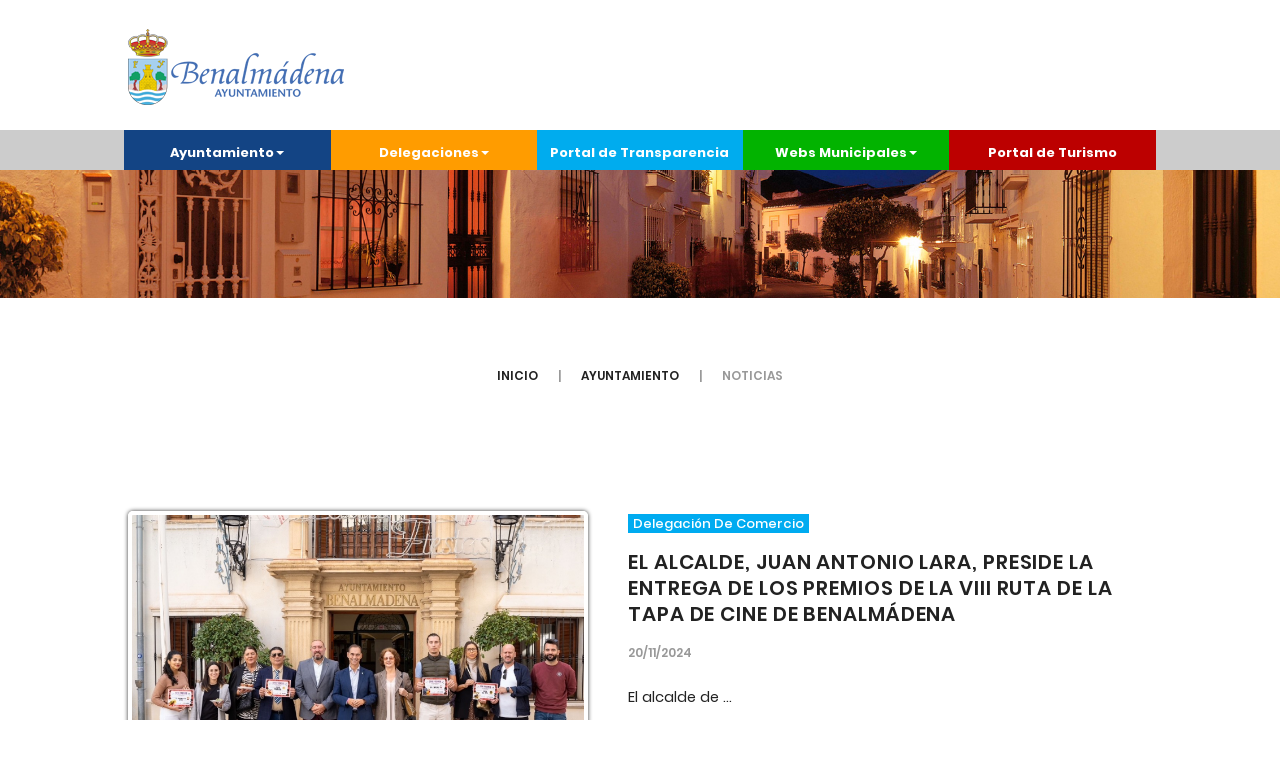

--- FILE ---
content_type: text/html; charset=UTF-8
request_url: https://www.benalmadena.es/contenido.php?m=benalmadena-ayuntamiento&s=noticias&p=85
body_size: 12540
content:




<!DOCTYPE html>
<html lang="es" class="no-js">
  <head>
    <title>Ayuntamiento de Benalmádena</title>
    <meta http-equiv="content-type" content="text/html; charset=utf-8" />
<meta http-equiv="Last-Modified" content="0">
<meta http-equiv="Cache-Control" content="no-cache, mustrevalidate"> 
<meta http-equiv="Pragma" content="no-cache">
<meta http-equiv="x-ua-compatible" content="ie=edge"/>
<meta name="language" content="spanish">
<meta name="es.title" content="Ayuntamiento de Benalm&aacute;dena" >
<meta name="description" content="Informaci&oacute;n y acceso a los servicios del Ayuntamiento de Benalm&aacute;dena (M&aacute;laga - Costa del Sol - Andaluc&iacute;a). Sede Electrónica, Transparencia, Redes sociales, Informaci&oacute;n y b&uacute;squeda sobre Alojamientos, Puntos de Inter&eacute;s, Videos, Im&aacute;genes del Municipio, su Historia, Meteorolog&iacute;a, Geograf&iacute;a, etc." />
<meta name="keywords" content="ayuntamiento, benalmadena costa, arroyo de la miel, benalmadena, costa del sol, malaga, weather benalmadena, weather in benalmadena, tiempo en benalmadena, benalmadena weather, benalm&aacute;dena, alojamiento, m&aacute;laga, consistorio, alcalde, concejal, ayuntamiento de benalmadena, turismo, costa, hoteles, andalucia, andaluc&iacute;a, playa, playas, puerto, puerto marina, benalmádena, málaga, andalucía, benalmdena, bnalmadena, sol, marina, mar, hotel benalmadena, apartamentos en benalmadena, hoteles benalmadena costa, apartamentos benalmadena costa, benalmadena hoteles, apartahoteles en benalmadena, teleférico benalmadena, apartamentos benalmadena, benalmádena costa, hotel en benalmadena, alojamiento benalmadena, empleo" />
<meta name="robots" content="index, follow, noodp">
<meta name="revisit-after" content="1 days" >
<meta name="generator" content="Benalmádena" >
<meta name="author" content="Sección Técnica de Informática - Ayuntamiento de Benalmádena" >
<meta name="publisher" content="Ayuntamiento de Benalmádena" >
<meta name="designer" content="Ayuntamiento de Benalmádena" >
<!--<meta name="viewport" content="width=device-width, initial-scale=1, maximum-scale=1">-->
<meta name="viewport" content="width=device-width, initial-scale=1"/>
<meta content="telephone=no" name="format-detection"/>
<meta name="HandheldFriendly" content="true"/>
<meta name="application-name" content="Benalmádena"><meta name="msapplication-tooltip" content="Web Oficial del Ayuntamiento de Benalmádena">
<meta name="geo.position" content="36.6;-4.516667">
<meta name="geo.country" content="es">
<meta name="geo.placename" content="Benalmádena, Málaga"> 
<meta name="geo.region" content="ES-AN"> 
<!-- Facebook -->
        <meta property="og:url"                content="" />
        <meta property="og:type"               content="article" />
        <meta property="og:title"              content="" />
        <meta property="og:description"        content="" />
        <meta property="og:image"              content="https://www.benalmadena.es/assets/media/general/logo-benalmadena-40x40.jpg" />  
        <meta property="og:locale" content="es_ES" />
        <meta property="og:locale:alternate" content="en_GB" />
        <meta property="og:locale:alternate" content="fr_FR" />
        <meta property="fb:app_id" content="951486878708044" />
    
<!-- Twitter -->
<meta name="twitter:card" content="summary">
<meta name="twitter:site" content="@BenalmadenaAyto">
<meta name="twitter:creator" content="@BenalmadenaAyto">
<meta name="twitter:url" content="https://www.benalmadena.es">
<meta name="twitter:title" content="Benalmádena">
<meta name="twitter:description" content="Web Oficial del Ayuntamiento de Benalmádena">
<meta name="twitter:image" content="https://www.benalmadena.es/assets/media/general/logo-benalmadena-40x40.jpg">

<meta name="dc.language" content="es-ES">
<meta name="dcterms.title" content="Benalmádena">
<meta name="dcterms.subject" content="Web Oficial del Ayuntamiento de Benalmádena">
<meta name="dcterms.creator" content="Ayuntamiento de Benalmádena">
<meta name="dcterms.language" content="es-ES">
    <link rel="stylesheet" href="https://www.benalmadena.es/assets/css/master.css"/>
    <link href="https://www.benalmadena.es/css/monthly.css" rel="stylesheet">
    <link rel="stylesheet" href="https://www.benalmadena.es/assets/css/benalmadena.css"/>
    <link rel="icon" type="image/x-icon" href="https://www.benalmadena.es/favicon.ico"/>
    <link rel="alternate" type="application/rss+xml" title="Ayuntamiento de Benalm&aacute;dena" href="https://www.benalmadena.es/noticias_rss.php" />
    <script>(function(H){H.className=H.className.replace(/\bno-js\b/,'js')})(document.documentElement)</script>
    <!-- Google tag (gtag.js) -->
<script async src="https://www.googletagmanager.com/gtag/js?id=G-J6JN2Q9V0B"></script>
<script>
  window.dataLayer = window.dataLayer || [];
  function gtag(){dataLayer.push(arguments);}
  gtag('js', new Date());

  gtag('config', 'G-J6JN2Q9V0B');
</script>

    <style type="text/css">
/* Ordenadores */
@media (min-width:1366px) {
  .acceso-agenda{
    display:block;
  }
  .acceso-agenda-movil{
    display:none;
  }
  .interior-izda ul{
    margin-left:10%;
  } 
  .list-subscription__item{
    font-size:0.9em;
  }    
}
/* iPad, tablets (horizontal) y portátiles */
@media (min-width:800px) and (max-width:1366px) {
  .acceso-agenda{
    display:none;
  }
  .acceso-agenda-movil{
    display:block;
  }  
  .list-subscription__item{
    font-size:0.7vw;
  }  
  .interior-izda ul{
    margin-left:0;
  }
  .layout-theme{
    height:100% !important;
  }
}
/* iPad, tablets (vertical) y móviles */
@media (min-width:425px) and (max-width:800px) {
  .acceso-agenda{
    display:none;
  }
  .acceso-agenda-movil{
    display:block;
  }  
  .interior-izda ul{
    margin-left:0;
  }   
  .col-sm-2.col-topbar-menu.bg-8{
    font-size:0.8em;
  }
  .form-control-feedback{
    top:7px;
  }
  .layout-theme{
    height:100% !important;
  }
}
/* Móviles */
@media (max-width:425px) {
  .acceso-agenda{
    display:none;
  }
  .acceso-agenda-movil{
    display:block;
  }   
  .interior-izda ul{
    margin-left:0;
  } 
  .layout-theme{
    height:100% !important;
  }
}
</style> 
<style>
        @media (min-width: 768px) {
            .col-topbar-menu, .col-topbar-menu ul {
                width: 20.00%;
            }
            .col-topbar-menu .dropdown-menu {
                width: 500.00%;
            }
            #dropdown-1 {
                left: -100.00%;
            }
            #dropdown-2 {
                left: -200.00%;
            }
            #dropdown-3 {
                left: -300.00%;
            }
            #dropdown-4 {
                left: -400.00%;
            }
        }
        .logos-webs{
            float:left;
        }        
    </style>      
  </head>
  <body>
    <!-- CARGANDO inicio -->
    <div id="page-preloader"><span class="spinner"></span></div>
    <!-- CARGANDO fin -->

<div id="fb-root"></div>
<script async defer crossorigin="anonymous" src="https://connect.facebook.net/es_ES/sdk.js#xfbml=1&version=v9.0" nonce="AqOEnt2E"></script>

    <div data-header="sticky" data-header-top="200" class="layout-theme animated-css">

      <div class="cd-main">
        <div class="wrap-content cd-section cd-selected">
          <header class="header">  

            <nav class="navbar">
                <div class="container-fluid">
                    <div class="row">
                        <div class="col-sm-6 col-xs-10">
                            <div class="logo-benalmadena">
                                <a class="" href="https://www.benalmadena.es">                                    
                                                                    <img class="img-responsive" src="https://www.benalmadena.es/assets/media/general/logo-ayuntamiento-de-benalmadena-color.png" alt="Ayuntamiento de Benalm&aacute;dena" />
                                </a>                         
                            </div>
                        </div>
                                                <div class="visible-xs col-xs-2">
                            <div class="navbar-header">
                                <button type="button" class="navbar-toggle collapsed" data-toggle="collapse" data-target="#navbar" aria-expanded="false" aria-controls="navbar">
                                    <span class="sr-only">Menú</span>
                                    <span class="icon-bar"></span>
                                    <span class="icon-bar"></span>
                                    <span class="icon-bar"></span>
                                </button>
                            </div>
                        </div>
                        <style>
                        .collapse.in{
                            border:none !important;
                        }
                        </style>
                        <div class="col-sm-6 visible-xs col-xs-2">                            
                            <div id="navbar" class="navbar-collapse collapse" style="z-index:100;float:right;">                                
                                <ul class="nav navbar-nav navbar-right social-links">
                                    <li><a href="https://twitter.com/BenalmadenaAyto" data-toggle="tooltip" data-placement="top" title="Twitter" class="social-links__item_link" style="padding-top: 5px !important; padding-bottom: 5px !important;" target="_blank"><i class="icon fa fa-twitter"></i></a></li>
                                    <li><a href="https://www.facebook.com/ayuntamientobenalmadena" data-toggle="tooltip" data-placement="top" title="Facebook" class="social-links__item_link"  style="padding-top: 5px !important; padding-bottom: 5px !important;" target="_blank"><i class="icon fa fa-facebook"></i></a></li>
                                    <li><a href="https://www.youtube.com/channel/UCjsKdbPz4ScDmGjAifxf-Tw" data-toggle="tooltip" data-placement="top" title="YouTube" class="social-links__item_link"  style="padding-top: 5px !important; padding-bottom: 5px !important;" target="_blank"><i class="icon fa fa-youtube-play"></i></a></li>
                                    <li><a href="https://www.instagram.com/ayuntamientobenalmadena/" data-toggle="tooltip" data-placement="top" title="Instagram" class="social-links__item_link"  style="padding-top: 5px !important; padding-bottom: 5px !important;" target="_blank"><i class="icon fa fa-instagram"></i></a></li>
                                                                    </ul>
                            </div><!--/.navbar-collapse -->
                        </div>
                        <style>
                        @media (max-width: 767px){
                            .invisible-xs {
                                display: none !important;
                            }
                        }
                        </style>
                                                <div class="col-sm-6 invisible-xs col-xs-12">
                                                    </div>
                                            </div>
                </div>
            </nav>          

          </header>
          <!-- MENÚ inicio -->
          <div class="menu-header">
            <div class="container-fluid">
                <div class="row">
                    <div id="header_buttons" class="Block block blockGlobal">
 
                        <!--<span class="blockHiddenTitle">Botones de cabecera</span>-->
                        <div class="blockBody">
                              
                            <div class="col-sm-2 col-topbar-menu bg-21">
                                <a href="#" class="dropdown-toggle" data-toggle="dropdown" role="button" aria-haspopup="true" aria-expanded="false" style="color: #fff;">Ayuntamiento<span class="caret"></span></a>
                            
                                <div id="dropdown-0" class="dropdown-menu">
                                    <!--<img src="ejemplo-menu.jpg" class="img-responsive" style="text-align:center;" />-->
                                    <div class="interior-cabecera" style="height:60px;border-bottom:#e6e6e6 2px solid;">
                                        <div class="equis"><a data-toggle="dropdown" role="button" aria-haspopup="true" aria-expanded="false"><i class="fa fa-times" aria-hidden="true"></i></a></div>
                                    </div>
                                    <div class="clearfix"></div>
                                    <div class="interior-izda col-md-3" style="border-right:1px solid #e6e6e6;">
                                        <ul style="width:100%;">
                                            <li class="dropdown-header">Informaci&oacute;n</li>
                                            <li><a href="https://www.benalmadena.es/datos-de-localizacion-y-horarios.html">Datos de Localización y Horarios ></a></li>
                                            <li><a href="https://www.benalmadena.es/informacion-historica-sobre-el-municipio.html">Informaci&oacute;n Hist&oacute;rica ></a></li>
                                            <li class="dropdown-header">Calendarios</li>
                                            <li><a href="https://www.benalmadena.es/calendario-fiscal.html">Calendario Fiscal</a></li>
                                            <li><a href="https://www.benalmadena.es/pags/agenda.php">Agenda Municipal Centralizada</a></li>
                                            <li><a href="https://www.benalmadena.es/agenda-publica-del-alcalde.html">Agenda Pública del Alcalde</a></li>
                                            <li class="dropdown-header">Estructura</li>
                                                                                        <li><a href="https://www.benalmadena.es/portal-de-transparencia/C7/P0/corporacion.html">Corporación</a></li>
                                            <li class="dropdown-header">Organización y Competencias</li>
                                            <li><a href="https://www.benalmadena.es/contenido_transparencia.php?m=benalmadena-transparencia&s=organigrama-municipal" target="_blank">Organigrama Completo del Ayuntamiento</a></li>
                                            <li><a href="https://www.benalmadena.es/contenido.php?m=benalmadena-ayuntamiento&amp;s=organos-administrativos" >Órganos Administrativos</a></li>
                                            <li><a href="https://www.benalmadena.es/contenido.php?m=benalmadena-ayuntamiento&amp;s=organos-autonomos" >Órganos Autónomos</a></li>
                                            <li><a href="https://www.benalmadena.es/contenido.php?m=benalmadena-ayuntamiento&amp;s=organos-laborales" >Órganos Laborales</a></li>
                                            <li><a href="https://www.benalmadena.es/contenido.php?m=benalmadena-ayuntamiento&amp;s=organos-entidades-participadas-por-el-ayuntamiento" >Órganos / Entidades participadas por el Ayuntamiento</a></li>
                                            <li><a href="https://www.benalmadena.es/contenido.php?m=benalmadena-ayuntamiento&amp;s=entidades-mercantiles-municipales" >Entidades Mercantiles Municipales</a></li>
                                            <li><a href="https://www.benalmadena.es/empresas-publicas-y-organismos-autonomos-dependientes-de-la-corporacion.html" >Empresas Públicas y Organismos Autónomos dependientes de la Corporación</a></li>
                                        </ul>
                                    </div>
                                    <div class="interior-centro col-md-9" style="border-right:1px solid #e6e6e6;">
                                        <h4 style="margin-left:2%;">Saluda del Alcalde</h4>
                                        <div>
                                            <img src="https://www.benalmadena.es/assets/media/general/saluda-juan-antonio-lara-martin.jpg" class="img-responsive pic" style="float:right;margin-left:15px;margin-bottom:15px;" alt="Saluda del Alcalde" />
                                        </div>
                                        <div style="text-align:justify;font-size:small;line-height:100%;text-indent:30px;">
                                            <p style="padding:1em;">
                                            Estimados vecinos y vecinas,<br />
                                            <br />
                                            Os doy la bienvenida al portal web de nuestro Ayuntamiento, una ventana abierta a todos los vecinos y visitantes para que conozcan de primera mano todos los servicios y los trámites de las distintas delegaciones municipales, así como la actualidad informativa, la actividad del Gobierno municipal o la amplia y variada agenda de eventos culturales, lúdicos, festivos y deportivos, entre otros.<br />
                                            <br />
                                            Este espacio virtual de servicio público se sumará a las iniciativas que impulsaremos desde el Gobierno municipal para ofrecer el mejor servicio a todos nuestros vecinos, apostando por una Administración más eficiente, ágil y accesible, basada en la transparencia y la participación ciudadana.<br />
                                            <br />
                                            Entre todos, tanto en el ciberespacio como en nuestro Ayuntamiento, vamos a construir una Benalmádena más libre, más plural, más democrática y más participativa. Quiero transformar esta tierra y vosotros seréis los principales protagonistas de este cambio. Juntos lograremos una ciudad moderna y de futuro, construida desde sus cimientos por todos sus vecinos. Una ciudad integradora, abierta y conciliadora; que sea un modelo a seguir, un ejemplo de progreso y bienestar; sostenible, integradora, diversa, atractiva y competitiva.<br />
                                            <br />
                                            El futuro es nuestro y lo vamos a construir entre todos.<br />
                                             <br /><br />
                                             <span style="font-weight:bold;">Juan Antonio Lara Martín<br />
                                             <br />
                                             Alcalde de Benalmádena<br />
                                            </span>
                                            </p>
                                        </div>
                                    </div>
                                    <div class="clearfix"></div>
                                    <!--
                                    <div class="interior-pie" style="height:40px;border-top:#e6e6e6 1px solid;">
                                        pie
                                    </div>
                                    -->
                                </div>            
                            </div>                            
    
                            <div class="col-sm-2 col-topbar-menu bg-11">
                                <a href="#" class="dropdown-toggle" data-toggle="dropdown" role="button" aria-haspopup="true" aria-expanded="false" style="color: #fff;">Delegaciones<span class="caret"></span></a>
                            
                                <div id="dropdown-1" class="dropdown-menu">
                                    <ul class="col-sm-2">
                                        <li class="dropdown-header">A</li>                                        
                                        <li><a href="https://www.benalmadena.es/delegacion-de-accesibilidad.html">Accesibilidad</a></li>
                                        <li><a href="https://www.benalmadena.es/delegacion-de-agenda-urbana.html">Agenda Urbana</a></li>
                                        <li><a href="https://www.benalmadena.es/delegacion-de-aparcamientos.html">Aparcamientos</a></li>     
                                        <li><a href="https://www.benalmadena.es/delegacion-de-aperturas.html">Aperturas</a></li>     
                                        <li class="dropdown-header">B</li>                                        
                                        <li><a href="https://www.benalmadena.es/delegacion-de-bienestar-social-y-familiar.html">Bienestar Social y Familiar</a></li>                                                                            
                                        <li class="dropdown-header">C</li>
                                        <li><a href="https://www.benalmadena.es/delegacion-de-cementerios.html">Cementerios</a></li>
                                        <li><a href="https://www.benalmadena.es/delegacion-de-comercio.html">Comercio</a></li>
                                        <li><a href="https://www.benalmadena.es/delegacion-de-consumo.html">Consumo</a></li>
                                        <li><a href="https://www.benalmadena.es/delegacion-de-contratacion.html">Contratación y Compras</a></li>
                                        <li><a href="https://www.benalmadena.es/cultura">Cultura</a></li>                                        
                                    </ul>
                                    <ul class="col-sm-2">
                                        <li class="dropdown-header">D</li>
                                        <li><a href="https://www.benalmadena.es/delegacion-de-deporte.html">Deportes</a></li>
                                        <li><a href="https://www.benalmadena.es/delegacion-de-desarrollo-local.html">Desarrollo Local</a></li>
                                        <li class="dropdown-header">E</li>
                                        <li><a href="https://www.benalmadena.es/delegacion-de-economia.html">Economía</a></li> 
                                        <li><a href="https://www.benalmadena.es/delegacion-de-economia-azul.html">Economía Azul</a></li>                                                                                
                                        <li><a href="https://www.benalmadena.es/educacion">Educación</a></li>
                                        <li><a href="https://www.benalmadena.es/delegacion-de-eficiencia-energetica.html">Eficiencia Energética</a></li>
                                        <li><a href="https://www.benalmadena.es/delegacion-de-empleo.html">Empleo y Formación</a></li> 
                                        <li><a href="https://www.benalmadena.es/delegacion-de-emprendimiento-e-innovacion.html">Emprendimiento e Innovación</a></li>
                                        <li><a href="https://www.benalmadena.es/delegacion-de-empresas-municipales.html">Empresas Municipales</a></li>
                                        <li class="dropdown-header">F</li>                                        
                                        <li><a href="https://www.benalmadena.es/delegacion-de-festejos-y-tradiciones-populares.html">Festejos y Tradiciones Populares</a></li>
                                        <li><a href="https://www.benalmadena.es/edusi2025">Fondos EDUSI</a></li>
                                        <li class="dropdown-header">H</li>                                        
                                        <li><a href="https://www.benalmadena.es/delegacion-de-hacienda-y-recaudacion.html">Hacienda y Recaudación</a></li>
                                    </ul>
                                    <ul class="col-sm-2">
                                        <li class="dropdown-header">I</li>
                                        <li><a href="https://www.benalmadena.es/delegacion-de-igualdad.html">Igualdad</a></li>
                                        <li><a href="https://www.benalmadena.es/delegacion-de-integracion-social.html">Integración Social</a></li>
                                        <li class="dropdown-header">J</li>
                                        <li><a href="https://www.benalmadena.es/delegacion-de-juventud.html">Juventud</a></li>
                                        <li class="dropdown-header">L</li>
                                        <li><a href="https://www.benalmadena.es/delegacion-de-limpieza-viaria.html">Limpieza Viaria</a></li>
                                        <li class="dropdown-header">M</li>
                                        <li><a href="https://www.benalmadena.es/delegacion-de-medio-ambiente-y-parques-y-jardines.html">Medio Ambiente y Parques y Jardines</a></li>
                                        <li><a href="https://www.benalmadena.es/delegacion-de-modernizacion-y-transformacion-digital.html">Modernización y Transformación Digital</a></li>
                                        <li><a href="https://www.benalmadena.es/delegacion-de-movilidad-y-transporte.html">Movilidad y Transporte</a></li>
                                        <li><a href="https://www.benalmadena.es/delegacion-de-mujer-y-centro-municipal-de-informacion-a-la-mujer.html">Mujer y Centro Municipal de Información a la Mujer</a></li>
                                                                                <li class="dropdown-header">O</li>
                                        <li><a href="https://www.benalmadena.es/oficina-de-atencion-al-ciudadano.html">Oficina de Atención al Ciudadano</a></li>  
                                    </ul>
                                    <ul class="col-sm-2">                                        
                                        <li class="dropdown-header">P</li>                                        
                                        <li><a href="https://www.benalmadena.es/padron-de-habitantes-y-estadistica.html">Padrón de Habitantes y Estadística</a></li>
                                        <li><a href="https://www.benalmadena.es/delegacion-de-participacion-ciudadana.html">Participación Ciudadana</a></li>
                                        <li><a href="https://www.benalmadena.es/delegacion-de-parques-y-jardines.html">Parques y Jardines</a></li>
                                        <li><a href="https://www.benalmadena.es/delegacion-de-patrimonio.html">Patrimonio</a></li>                                        
                                        <li><a href="https://www.benalmadena.es/delegacion-de-patrulla-verde.html">Patrulla Verde</a></li>
                                        <!--<li><a href="https://www.benalmadena.es/delegacion-de-personal.html">Personal</a></li>-->
                                        <li><a href="https://www.benalmadena.es/delegacion-de-playas.html">Playas</a></li>                                     
                                        <li><a href="https://www.benalmadena.es/delegacion-de-puerto-deportivo.html">Puerto Deportivo</a></li>
                                        <li class="dropdown-header">R</li>
                                        <li><a href="https://www.benalmadena.es/delegacion-de-recursos-humanos.html">Recursos Humanos</a></li>
                                        <li><a href="https://www.benalmadena.es/delegacion-de-regimen-interior.html">Régimen Interior</a></li>
                                        <li><a href="https://www.benalmadena.es/contenido.php?m=foreign-residents&amp;s=principal">Residentes Extranjeros</a></li>
                                        <li><a href="https://www.benalmadena.es/delegacion-de-rsu.html">RSU</a></li>                                    
                                    </ul>
                                    <ul class="col-sm-2">
                                        <li class="dropdown-header">S</li>
                                        <li><a href="https://www.benalmadena.es/delegacion-de-sanciones.html">Sanciones</a></li>
                                        <li><a href="https://www.benalmadena.es/delegacion-de-sanidad.html">Sanidad</a></li>
                                        <li><a href="https://www.benalmadena.es/delegacion-de-seguridad-ciudadana.html">Seguridad Ciudadana</a></li>
                                        <li><a href="https://www.benalmadena.es/delegacion-de-servicios-operativos.html">Servicios Operativos</a></li>
                                        <li class="dropdown-header">T</li>
                                        <li><a href="https://www.benalmadena.es/delegacion-de-tercera-edad.html">Tercera Edad</a></li>                                        
                                        <li><a href="https://www.benalmadena.es/delegacion-de-transparencia.html">Transparencia</a></li>
                                        <li><a href="https://www.benalmadena.es/delegacion-de-turismo.html">Turismo</a></li>                                        
                                        <li class="dropdown-header">U</li>
                                        <li><a href="https://www.benalmadena.es/delegacion-de-urbanismo.html">Urbanismo</a></li>
                                        <li><a href="https://www.benalmadena.es/delegacion-de-urbanizaciones.html">Urbanizaciones</a></li>
                                        <li class="dropdown-header">V</li>
                                        <li><a href="https://www.benalmadena.es/delegacion-de-via-publica.html">Vía Pública</a></li>
                                        <li><a href="https://www.benalmadena.es/delegacion-de-vias-y-obras.html">Vías y Obras</a></li>
                                        <li><a href="https://www.benalmadena.es/delegacion-de-vivienda.html">Vivienda</a></li>
                                    </ul>
                                </div>            
                            </div>
    
                            <div class="col-sm-2 col-topbar-menu bg-8">
                              <a href="https://www.benalmadena.es/transparencia" class="dropdown-toggle" role="button" aria-haspopup="false" aria-expanded="false" style="color: #fff;">Portal de Transparencia</a>                    
                            </div> 
    
                            <div class="col-sm-2 col-topbar-menu bg-5">
                                <a href="#" class="dropdown-toggle" data-toggle="dropdown" role="button" aria-haspopup="true" aria-expanded="false" style="color: #fff;">Webs Municipales<span class="caret"></span></a>
                            
                                <div id="dropdown-3" class="dropdown-menu">
                                    <h3 style="margin-left:10%;">Webs Municipales</h3>
                                    <div class="decor-right" style="margin-bottom:20px;"></div>
                                    <div class="interior-izda col-md-6">                                        
                                        <ul style="width:80%;">
                                            <li><a href="https://deportes.benalmadena.es" target="_blank"><div style="float:right;">&Aacute;rea de Deportes</div><div class="decor-right bg-14"></div><img src="https://www.benalmadena.es/assets/media/general/logo-pdm.jpg" class="img-responsive logos pic" alt="&Aacute;rea de Deportes" /></a></li>
                                            <li><a href="https://www.benalmadena.es/bibliotecas"><div style="float:right;">Bibliotecas de Benalm&aacute;dena</div><div class="decor-right bg-14"></div><img src="https://www.benalmadena.es/assets/media/general/logo-bibliotecas.jpg" class="img-responsive logos pic" alt="Bibliotecas de Benalmádena" /></a></li>
                                            <li><a href="https://www.benalmadena.es/centro-exposiciones"><div style="float:right;">Centro de Exposiciones</div><div class="decor-right bg-14"></div><img src="https://www.benalmadena.es/assets/media/general/logo-ce.jpg" class="img-responsive logos pic" alt="Centro de Exposiciones" /></a></li>
                                            <li><a href="https://www.benalmadena.es/benalforma"><div style="float:right;">Centro de Formaci&oacute;n Benalforma</div><div class="decor-right bg-14"></div><img src="https://www.benalmadena.es/assets/media/general/logo-benalforma.jpg" class="img-responsive logos pic" alt="Centro de Formación Benalforma" /></a></li>
                                            <li><a href="https://www.benalmadena.es/cmfp"><div style="float:right;">Centro Municipal de Formaci&oacute;n Permanente</div><div class="decor-right bg-14"></div><img src="https://www.benalmadena.es/assets/media/general/logo-cmfp.jpg" class="img-responsive logos pic" alt="Centro Municipal de Formación Permanente" /></a></li>
                                            <li><a href="https://www.benalmadena.es/cultura"><div style="float:right;">Cultura</div><div class="decor-right bg-14"></div><img src="https://www.benalmadena.es/assets/media/general/logo-cultura.jpg" class="img-responsive logos pic" alt="Cultura" /></a></li>
                                            <li><a href="https://www.benalmadena.es/educacion"><div style="float:right;">Educaci&oacute;n</div><div class="decor-right bg-14"></div><img src="https://www.benalmadena.es/assets/media/general/logo-educacion.jpg" class="img-responsive logos pic" alt="Educación" /></a></li>
                                            <li><a href="https://www.benalmadena.es/emergencias"><div style="float:right;">Emergencias</div><div class="decor-right bg-14"></div><img src="https://www.benalmadena.es/assets/media/general/logo-emergencias.jpg" class="img-responsive logos pic" alt="Emergencias" /></a></li>
                                        </ul>
                                    </div>
                                    <div class="interior-izda col-md-6">
                                        <ul style="width:80%;">
                                            <li><a href="https://www.benalmadena.es/escuelas-infantiles"><div style="float:right;">Escuelas Infantiles</div><div class="decor-right bg-14"></div><img src="https://www.benalmadena.es/assets/media/general/logo-escuelas-infantiles.jpg" class="img-responsive logos pic" alt="Escuelas Infantiles" /></a></li>
                                            <li><a href="https://www.benalmadena.es/edusi2025"><div style="float:right;">Benalmádena Estrategia 2025</div><div class="decor-right bg-14"></div><img src="https://www.benalmadena.es/assets/media/general/logo-edusi-menu.jpg" class="img-responsive logos pic" alt="Estrategia 2025" /></a></li>
                                            <li><a href="https://www.benalmadena.es/plantasdecoleccion"><div style="float:right;">Feria de Plantas de Colecci&oacute;n</div><div class="decor-right bg-14"></div><img src="https://www.benalmadena.es/assets/media/general/logo-feria-plantas.jpg" class="img-responsive logos pic" alt="Feria de Plantas de Colección" /></a></li>
                                            <li><a href="https://www.benalmadena.es/museo"><div style="float:right;">Museo de Arte Precolombino Felipe Orlando</div><div class="decor-right bg-14"></div><img src="https://www.benalmadena.es/assets/media/general/logo-museo.jpg" class="img-responsive logos pic" alt="Museo de Arte Precolombino Felipe Orlando" /></a></li>                                            
                                            <li><a href="https://participa.benalmadena.es" target="_blank"><div style="float:right;">Portal de Participación Ciudadana</div><div class="decor-right bg-14"></div><img src="https://www.benalmadena.es/assets/media/general/logo-participacion.jpg" class="img-responsive logos pic" alt="Portal de Participación Ciudadana" /></a></li>
                                            <li><a href="https://benalmadena.convoca.online/" target="_blank"><div style="float:right;">Portal de Procesos Selectivos</div><div class="decor-right bg-14"></div><img src="https://www.benalmadena.es/assets/media/general/logo-ayto-chico.jpg" class="img-responsive logos pic" alt="Portal de Procesos Selectivos" /></a></li> 
                                            <li><a href="https://www.benalmadena.es/transparencia"><div style="float:right;">Portal de Transparencia</div><div class="decor-right bg-14"></div><img src="https://www.benalmadena.es/assets/media/general/logo-ayto-chico.jpg" class="img-responsive logos pic" alt="Portal de Transparencia" /></a></li>                                            
                                            <li><a href="https://disfruta.benalmadena.es" target="_blank"><div style="float:right;">Portal de Turismo</div><div class="decor-right bg-14"></div><img src="https://www.benalmadena.es/assets/media/general/logo-ayto-chico.jpg" class="img-responsive logos pic" alt="Portal de Turismo" /></a></li>                                            
                                            <li><a href="https://www.benalmadena.es/extranjeros"><div style="float:right;">Residentes Extranjeros</div><div class="decor-right bg-14"></div><img src="https://www.benalmadena.es/assets/media/general/logo-extranjeros.jpg" class="img-responsive logos pic" alt="Residentes Extranjeros" /></a></li>
                                        </ul>
                                    </div>
                                    <div class="clearfix"></div>
                                    <h3 style="margin-left:10%;">Otros Enlaces de Interés</h3>
                                    <div class="decor-right" style="margin-bottom:20px;"></div>
                                    <div class="interior-izda col-md-6">                                        
                                        <ul style="width:80%;">
                                            <li><a href="http://www.emabesa.es" target="_blank"><div style="float:right;">Emabesa</div><div class="decor-right bg-14"></div><img src="https://www.benalmadena.es/assets/media/general/logo-emabesa.jpg" class="img-responsive logos pic" alt="Emabesa" /></a></li>   
                                            <li><a href="http://www.innoben.es"><div style="float:right;">Innoben</div><div class="decor-right bg-14"></div><img src="https://www.benalmadena.es/assets/media/general/logo-innoben.jpg" class="img-responsive logos pic" alt="Innoben" /></a></li>                                              
                                        </ul>
                                    </div>
                                    <div class="interior-izda col-md-6">
                                        <ul style="width:80%;">
                                            <li><a href="https://provise.eu/"><div style="float:right;">Provise</div><div class="decor-right bg-14"></div><img src="https://www.benalmadena.es/assets/media/general/logo-provise.jpg" class="img-responsive logos pic" alt="Provise" /></a></li>  
                                            <li><a href="https://www.puertobenalmadena.es" target="_blank"><div style="float:right;">Puerto Deportivo de Benalm&aacute;dena</div><div class="decor-right bg-14"></div><img src="https://www.benalmadena.es/assets/media/general/logo-puerto.jpg" class="img-responsive logos pic" alt="Puerto Deportivo de Benalmádena" /></a></li>
                                        </ul>
                                    </div>                                    
                                    <div class="clearfix"></div>
                                    <p>&nbsp;</p>
                                    <p>&nbsp;</p>
                                    <!--
                                    <div class="interior-pie" style="height:40px;border-top:#e6e6e6 1px solid;">
                                        pie 
                                    </div>
                                    -->
                                </div>            
                            </div>                            
    
                            <div class="col-sm-2 col-topbar-menu bg-10">
                              <a href="https://turismo.benalmadena.es" class="dropdown-toggle" role="button" aria-haspopup="false" aria-expanded="false" style="color: #fff;" target="_blank">Portal de Turismo</a>                    
                            </div>                          
                        
                        </div>
 
                    </div>

                </div>
            </div>
          </div>
          <!-- MENÚ fin --><!-- SLIDER inicio -->
<div id="indexbanner" class="rightsidebarBlock block blockGlobal">
 
 <div class="blockBody">           
            <div id="top-carousel" class="carousel slide carousel-fade hidden-xs" data-ride="carousel" data-interval="6000">                
                <div class="carousel-inner" role="listbox" style="height:190px;">
                                                    
                            <div class="item active">                            
                                    <a href="#">                                                        
                                    <img class="img-responsive" src="https://www.benalmadena.es/assets/media/content/main-slider/interior-banner-pueblonoche.jpg" alt="Benalmádena" />
                                    </a>                            
                            </div>                                         
                                                        
                            <div class="item ">                            
                                    <a href="#">                                                        
                                    <img class="img-responsive" src="https://www.benalmadena.es/assets/media/content/main-slider/interior-banner-bilbil1.jpg" alt="Benalmádena" />
                                    </a>                            
                            </div>                                         
                                        </div>                
            </div><!-- /.carousel -->
 </div> 
    
</div>
<!-- SLIDER fin -->

    <!-- BREADCRUMB inicio -->
    <div class="breadcrumb-wrap" style="z-index:1;" >
        <ol class="breadcrumb">
            <li><a href='https://www.benalmadena.es'>INICIO</a>            </li>
                      <li><a href="https://www.benalmadena.es/contenido.php?m=benalmadena-ayuntamiento&amp;s=noticias">Ayuntamiento</a></li>
                <li class="active">Noticias</li>
                    </ol>
    </div>
    <!-- BREADCRUMB fin -->
    <!-- CONTENIDO inicio -->
  <style>
  .img-responsive{
    max-width:none;
  }
  @media only screen and (min-width:960px){
    .post-5 .entry-main {
      padding-left:500px;
    }
  }
  @media only screen and (min-width:768px){
    .post-5 .entry-main {
      padding-left:500px;
    }
  }
  </style>
          <div class="section-default">
            <div class="container-fluid">
              <div class="row">
                <div class="col-md-8" style="width:100%;">
                                    <article class="post post-5 clearfix">
                    <div class="entry-media">
                      <a href="https://www.benalmadena.es/noticias/N12681/El-alcalde-Juan-Antonio-Lara-preside-la-entrega-de-los-premios-de-la-VIII-Ruta-de-la-Tapa-de-Cine-de-Benalmdena.html">
                                                <img src="https://www.benalmadena.es/files/imgs/actualidad/2024-11-201732091754.jpg" alt="El alcalde, Juan Antonio Lara, preside la entrega de los premios de la VIII Ruta de la Tapa de Cine de Benalmádena" class="img-responsive pic" style="height:310px;"/>
                      </a>
                    </div>
                    <div class="entry-main">
                      <div class="entry-header"><span class="category bg-15">Delegación de comercio</span>
                        <h2 class="entry-title"><a href="https://www.benalmadena.es/noticias/N12681/El-alcalde-Juan-Antonio-Lara-preside-la-entrega-de-los-premios-de-la-VIII-Ruta-de-la-Tapa-de-Cine-de-Benalmdena.html">El alcalde, Juan Antonio Lara, preside la entrega de los premios de la VIII Ruta de la Tapa de Cine de Benalmádena</a></h2>                        
                      </div>
                      <div class="entry-meta">
                        <span class="entry-meta__item"><a href="https://www.benalmadena.es/noticias/N12681/El-alcalde-Juan-Antonio-Lara-preside-la-entrega-de-los-premios-de-la-VIII-Ruta-de-la-Tapa-de-Cine-de-Benalmdena.html" class="entry-meta__link">
                            20/11/2024                        </a></span>
                      </div>
                      <div class="entry-content">
                        <p><p class='CuerpoA' style='text-align: justify; line-height: 110%; mso-hyphenate: none; margin: 5.0pt 0cm 5.0pt 0cm;'><span lang='ES-TRAD' style='font-size: 11.0pt; line-height: 110%; font-family: 'Helvetica Neue',serif;'>El alcalde de ...</p>
                      </div>
                      <div class="entry-footer"><a href="https://www.benalmadena.es/noticias/N12681/El-alcalde-Juan-Antonio-Lara-preside-la-entrega-de-los-premios-de-la-VIII-Ruta-de-la-Tapa-de-Cine-de-Benalmdena.html" class="btn-link">Continuar Leyendo</a></div>
                    </div>
                  </article>
                                    <article class="post post-5 clearfix">
                    <div class="entry-media">
                      <a href="https://www.benalmadena.es/noticias/N12679/El-alcalde-de-Benalmdena-destaca-la-apuesta-decidida-por-Arroyo-de-la-Miel-con-grandes-obras-como-la-transformacin-integral-de-la-Avenida-Gamonal-y-calles-adyacentes.html">
                                                <img src="https://www.benalmadena.es/files/imgs/actualidad/2024-11-201732091420.jpg" alt="El alcalde de Benalmádena destaca la apuesta decidida por Arroyo de la Miel con grandes obras como la transformación integral de la Avenida Gamonal y calles adyacentes" class="img-responsive pic" style="height:310px;"/>
                      </a>
                    </div>
                    <div class="entry-main">
                      <div class="entry-header"><span class="category bg-5">Delegación de vías y obras</span>
                        <h2 class="entry-title"><a href="https://www.benalmadena.es/noticias/N12679/El-alcalde-de-Benalmdena-destaca-la-apuesta-decidida-por-Arroyo-de-la-Miel-con-grandes-obras-como-la-transformacin-integral-de-la-Avenida-Gamonal-y-calles-adyacentes.html">El alcalde de Benalmádena destaca la apuesta decidida por Arroyo de la Miel con grandes obras como la transformación integral de la Avenida Gamonal y calles adyacentes</a></h2>                        
                      </div>
                      <div class="entry-meta">
                        <span class="entry-meta__item"><a href="https://www.benalmadena.es/noticias/N12679/El-alcalde-de-Benalmdena-destaca-la-apuesta-decidida-por-Arroyo-de-la-Miel-con-grandes-obras-como-la-transformacin-integral-de-la-Avenida-Gamonal-y-calles-adyacentes.html" class="entry-meta__link">
                            20/11/2024                        </a></span>
                      </div>
                      <div class="entry-content">
                        <p><p style='text-align: justify;'><span style='font-size: 11.0pt; font-family: 'Helv',sans-serif; mso-fareast-font-family: Calibri; mso-fareast-theme-font: minor-latin; mso-bidi-font-family: Arial; mso-bidi-theme-font: minor-bidi; ...</p>
                      </div>
                      <div class="entry-footer"><a href="https://www.benalmadena.es/noticias/N12679/El-alcalde-de-Benalmdena-destaca-la-apuesta-decidida-por-Arroyo-de-la-Miel-con-grandes-obras-como-la-transformacin-integral-de-la-Avenida-Gamonal-y-calles-adyacentes.html" class="btn-link">Continuar Leyendo</a></div>
                    </div>
                  </article>
                                    <article class="post post-5 clearfix">
                    <div class="entry-media">
                      <a href="https://www.benalmadena.es/noticias/N12678/La-Junta-concede-a-ABAD-una-subvencin-por-valor-de-900000-euros-para-la-construccin-del-Centro-de-Atencin-Integral-a-la-Discapacidad-en-Benalmdena.html">
                                                <img src="https://www.benalmadena.es/files/imgs/actualidad/2024-11-181731929263.jpg" alt="La Junta concede a ABAD una subvención por valor de 900.000 euros para la construcción del Centro de Atención Integral a la Discapacidad en Benalmádena" class="img-responsive pic" style="height:310px;"/>
                      </a>
                    </div>
                    <div class="entry-main">
                      <div class="entry-header"><span class="category bg-16">Delegación de participación ciudadana</span>
                        <h2 class="entry-title"><a href="https://www.benalmadena.es/noticias/N12678/La-Junta-concede-a-ABAD-una-subvencin-por-valor-de-900000-euros-para-la-construccin-del-Centro-de-Atencin-Integral-a-la-Discapacidad-en-Benalmdena.html">La Junta concede a ABAD una subvención por valor de 900.000 euros para la construcción del Centro de Atención Integral a la Discapacidad en Benalmádena</a></h2>                        
                      </div>
                      <div class="entry-meta">
                        <span class="entry-meta__item"><a href="https://www.benalmadena.es/noticias/N12678/La-Junta-concede-a-ABAD-una-subvencin-por-valor-de-900000-euros-para-la-construccin-del-Centro-de-Atencin-Integral-a-la-Discapacidad-en-Benalmdena.html" class="entry-meta__link">
                            18/11/2024                        </a></span>
                      </div>
                      <div class="entry-content">
                        <p><p style='text-align: justify; line-height: 110%; mso-hyphenate: none;'><span lang='ES-TRAD' style='font-size: 11.0pt; line-height: 110%; font-family: 'Helvetica Neue',serif;'>La Junta de Andaluc&iacute;a, a trav&eacute;s de la Consejer&iacute;a de ...</p>
                      </div>
                      <div class="entry-footer"><a href="https://www.benalmadena.es/noticias/N12678/La-Junta-concede-a-ABAD-una-subvencin-por-valor-de-900000-euros-para-la-construccin-del-Centro-de-Atencin-Integral-a-la-Discapacidad-en-Benalmdena.html" class="btn-link">Continuar Leyendo</a></div>
                    </div>
                  </article>
                                    <article class="post post-5 clearfix">
                    <div class="entry-media">
                      <a href="https://www.benalmadena.es/noticias/N12677/El-reconocido-compositor-y-pianista-Bonnn-de-Gngora-ofrecer-dos-conciertos-en-Benalmdena-para-ayudar-a-los-damnificados-por-la-DANA.html">
                                                <img src="https://www.benalmadena.es/files/imgs/actualidad/2024-11-141731582511.jpg" alt="El reconocido compositor y pianista Bonnín de Góngora ofrecerá dos conciertos en Benalmádena para ayudar a los damnificados por la DANA" class="img-responsive pic" style="height:310px;"/>
                      </a>
                    </div>
                    <div class="entry-main">
                      <div class="entry-header"><span class="category bg-13">Delegación de cultura</span>
                        <h2 class="entry-title"><a href="https://www.benalmadena.es/noticias/N12677/El-reconocido-compositor-y-pianista-Bonnn-de-Gngora-ofrecer-dos-conciertos-en-Benalmdena-para-ayudar-a-los-damnificados-por-la-DANA.html">El reconocido compositor y pianista Bonnín de Góngora ofrecerá dos conciertos en Benalmádena para ayudar a los damnificados por la DANA</a></h2>                        
                      </div>
                      <div class="entry-meta">
                        <span class="entry-meta__item"><a href="https://www.benalmadena.es/noticias/N12677/El-reconocido-compositor-y-pianista-Bonnn-de-Gngora-ofrecer-dos-conciertos-en-Benalmdena-para-ayudar-a-los-damnificados-por-la-DANA.html" class="entry-meta__link">
                            14/11/2024                        </a></span>
                      </div>
                      <div class="entry-content">
                        <p><p style='text-align: justify; line-height: 110%; mso-hyphenate: none;'><span class='Ninguno'><span lang='ES-TRAD' style='font-size: 11.0pt; line-height: 110%; font-family: 'Helvetica Neue',serif;'>El reconocido y afamado compositor y pianista ...</p>
                      </div>
                      <div class="entry-footer"><a href="https://www.benalmadena.es/noticias/N12677/El-reconocido-compositor-y-pianista-Bonnn-de-Gngora-ofrecer-dos-conciertos-en-Benalmdena-para-ayudar-a-los-damnificados-por-la-DANA.html" class="btn-link">Continuar Leyendo</a></div>
                    </div>
                  </article>
                                    <article class="post post-5 clearfix">
                    <div class="entry-media">
                      <a href="https://www.benalmadena.es/noticias/N12676/Benalmdena-ultima-los-detalles-para-acoger-la-VI-Media-Maratn-y-IX-Carrera-Litoral-a-favor-de-Proyecto-Hombre-Mlaga-organizada-por-Holiday-World-Resort.html">
                                                <img src="https://www.benalmadena.es/files/imgs/actualidad/2024-11-141731582347.jpg" alt="Benalmádena ultima los detalles para acoger la VI Media Maratón y IX Carrera Litoral a favor de Proyecto Hombre Málaga, organizada por Holiday World Resort" class="img-responsive pic" style="height:310px;"/>
                      </a>
                    </div>
                    <div class="entry-main">
                      <div class="entry-header"><span class="category bg-1">Delegación de deportes</span>
                        <h2 class="entry-title"><a href="https://www.benalmadena.es/noticias/N12676/Benalmdena-ultima-los-detalles-para-acoger-la-VI-Media-Maratn-y-IX-Carrera-Litoral-a-favor-de-Proyecto-Hombre-Mlaga-organizada-por-Holiday-World-Resort.html">Benalmádena ultima los detalles para acoger la VI Media Maratón y IX Carrera Litoral a favor de Proyecto Hombre Málaga, organizada por Holiday World Resort</a></h2>                        
                      </div>
                      <div class="entry-meta">
                        <span class="entry-meta__item"><a href="https://www.benalmadena.es/noticias/N12676/Benalmdena-ultima-los-detalles-para-acoger-la-VI-Media-Maratn-y-IX-Carrera-Litoral-a-favor-de-Proyecto-Hombre-Mlaga-organizada-por-Holiday-World-Resort.html" class="entry-meta__link">
                            14/11/2024                        </a></span>
                      </div>
                      <div class="entry-content">
                        <p><p style='text-align: justify; line-height: 110%; mso-hyphenate: none;'><span lang='ES-TRAD' style='font-size: 11.0pt; line-height: 110%; font-family: 'Helvetica Neue',serif;'>En la ma&ntilde;ana de hoy, en el hotel Holiday World Polynesia, ha ...</p>
                      </div>
                      <div class="entry-footer"><a href="https://www.benalmadena.es/noticias/N12676/Benalmdena-ultima-los-detalles-para-acoger-la-VI-Media-Maratn-y-IX-Carrera-Litoral-a-favor-de-Proyecto-Hombre-Mlaga-organizada-por-Holiday-World-Resort.html" class="btn-link">Continuar Leyendo</a></div>
                    </div>
                  </article>
                                    <article class="post post-5 clearfix">
                    <div class="entry-media">
                      <a href="https://www.benalmadena.es/noticias/N12675/El-alcalde-preside-el-Da-del-Recuerdo-la-solemne-ceremonia-por-el-aniversario-del-Armisticio-de-la-I-Guerra-Mundial.html">
                                                <img src="https://www.benalmadena.es/files/imgs/actualidad/2024-11-141731582124.jpg" alt="El alcalde preside el Día del Recuerdo, la solemne ceremonia por el aniversario del Armisticio de la I Guerra Mundial" class="img-responsive pic" style="height:310px;"/>
                      </a>
                    </div>
                    <div class="entry-main">
                      <div class="entry-header"><span class="category bg-13">Delegación de cultura</span>
                        <h2 class="entry-title"><a href="https://www.benalmadena.es/noticias/N12675/El-alcalde-preside-el-Da-del-Recuerdo-la-solemne-ceremonia-por-el-aniversario-del-Armisticio-de-la-I-Guerra-Mundial.html">El alcalde preside el Día del Recuerdo, la solemne ceremonia por el aniversario del Armisticio de la I Guerra Mundial</a></h2>                        
                      </div>
                      <div class="entry-meta">
                        <span class="entry-meta__item"><a href="https://www.benalmadena.es/noticias/N12675/El-alcalde-preside-el-Da-del-Recuerdo-la-solemne-ceremonia-por-el-aniversario-del-Armisticio-de-la-I-Guerra-Mundial.html" class="entry-meta__link">
                            14/11/2024                        </a></span>
                      </div>
                      <div class="entry-content">
                        <p><p style='text-align: justify; line-height: 110%; mso-hyphenate: none;'><span class='Ninguno'><span lang='ES-TRAD' style='font-family: 'Helvetica Neue',serif;'>El alcalde de Benalm&aacute;dena, Juan Antonio Lara, ha presidido hoy el acto con motivo ...</p>
                      </div>
                      <div class="entry-footer"><a href="https://www.benalmadena.es/noticias/N12675/El-alcalde-preside-el-Da-del-Recuerdo-la-solemne-ceremonia-por-el-aniversario-del-Armisticio-de-la-I-Guerra-Mundial.html" class="btn-link">Continuar Leyendo</a></div>
                    </div>
                  </article>
                                    <article class="post post-5 clearfix">
                    <div class="entry-media">
                      <a href="https://www.benalmadena.es/noticias/N12674/Igualdad-acoger-una-charla-sobre-violencia-de-gnero-impartida-por-una-profesional-del-Centro-de-Salud-de-Torrequebrada.html">
                                                <img src="https://www.benalmadena.es/files/imgs/actualidad/2024-11-111731326475.jpg" alt="Igualdad acogerá una charla sobre violencia de género impartida por una profesional del Centro de Salud de Torrequebrada" class="img-responsive pic" style="height:310px;"/>
                      </a>
                    </div>
                    <div class="entry-main">
                      <div class="entry-header"><span class="category bg-17">Delegación de igualdad</span>
                        <h2 class="entry-title"><a href="https://www.benalmadena.es/noticias/N12674/Igualdad-acoger-una-charla-sobre-violencia-de-gnero-impartida-por-una-profesional-del-Centro-de-Salud-de-Torrequebrada.html">Igualdad acogerá una charla sobre violencia de género impartida por una profesional del Centro de Salud de Torrequebrada</a></h2>                        
                      </div>
                      <div class="entry-meta">
                        <span class="entry-meta__item"><a href="https://www.benalmadena.es/noticias/N12674/Igualdad-acoger-una-charla-sobre-violencia-de-gnero-impartida-por-una-profesional-del-Centro-de-Salud-de-Torrequebrada.html" class="entry-meta__link">
                            11/11/2024                        </a></span>
                      </div>
                      <div class="entry-content">
                        <p><p style='text-align: justify;'><span style='font-size: 11.0pt; font-family: 'Helv',sans-serif; mso-fareast-font-family: Calibri; mso-fareast-theme-font: minor-latin; mso-bidi-font-family: Arial; mso-bidi-theme-font: minor-bidi; ...</p>
                      </div>
                      <div class="entry-footer"><a href="https://www.benalmadena.es/noticias/N12674/Igualdad-acoger-una-charla-sobre-violencia-de-gnero-impartida-por-una-profesional-del-Centro-de-Salud-de-Torrequebrada.html" class="btn-link">Continuar Leyendo</a></div>
                    </div>
                  </article>
                                    <div class="wrap-pagination">
                    <ul class="pagination">
                      <li><a href="https://www.benalmadena.es/contenido.php?m=benalmadena-ayuntamiento&amp;s=noticias&amp;p=1">primera</a></li><li><a href="https://www.benalmadena.es/contenido.php?m=benalmadena-ayuntamiento&amp;s=noticias&amp;p=84">&lt;&lt; anterior</a></li><li><a href="https://www.benalmadena.es/contenido.php?m=benalmadena-ayuntamiento&amp;s=noticias&amp;p=84">84</a></li><li class='active'><a href='#'>85</a></li><li><a href='https://www.benalmadena.es/contenido.php?m=benalmadena-ayuntamiento&amp;s=noticias&amp;p=86'>86</a></li><li><a href='https://www.benalmadena.es/contenido.php?m=benalmadena-ayuntamiento&amp;s=noticias&amp;p=87'>87</a></li><li><a href='https://www.benalmadena.es/contenido.php?m=benalmadena-ayuntamiento&amp;s=noticias&amp;p=88'>88</a></li><li><a href='https://www.benalmadena.es/contenido.php?m=benalmadena-ayuntamiento&amp;s=noticias&amp;p=89'>89</a></li>                            <li><a href="https://www.benalmadena.es/contenido.php?m=benalmadena-ayuntamiento&amp;s=noticias&amp;p=86">siguiente &gt;&gt;</a></li>
                            <li><a href="https://www.benalmadena.es/contenido.php?m=benalmadena-ayuntamiento&amp;s=noticias&amp;p=1836">&uacute;ltima</a></li>  
                                              </ul>
                    <p style="font-size:x-small;">Mostrando la página 85 de 1836<p> 
                  </div>
                </div>
                <div class="col-md-4"></div></div></div>
          <!-- PIE inicio -->
                    <footer class="footer">
            <div class="container-fluid">
              <div class="row">
                <div class="col-md-4">
                  <div class="footer__first-section"><a href="https://www.benalmadena.es" class="footer__logo"><img src="https://www.benalmadena.es/assets/media/general/logo_mod-a2.png" alt="Ayuntamiento de Benalmádena" class="img-responsive"><img src="https://www.benalmadena.es/assets/media/general/logo-union-europea.png" alt="Unión Europea" class="img-responsive" style="float:right;margin-top:-50px;padding:10px;"></a>
                    <div class="footer__info"></div>
                    <div class="decor-right decor-right_sm"></div>
                    <div class="footer-contacts">
                      <div class="footer-contacts__item"><i class="icon fa fa-location-arrow"></i>Avda. Juan Luis Peralta s/n<br /><span style="margin-left:33px;">29639 - Benalmádena - Málaga</span></div>
                      <div class="footer-contacts__item"><i class="icon fa fa-phone"></i>Centralita : 952579800</div>
                      <div class="footer-contacts__item"><i class="icon fa fa-envelope"></i><a href="/cdn-cgi/l/email-protection#5a382f20353439332f3e3b3e3b34351a383f343b36373b3e3f343b743f29" style="color:#ffffff;"><span class="__cf_email__" data-cfemail="debcaba4b1b0bdb7abbabfbabfb0b19ebcbbb0bfb2b3bfbabbb0bff0bbad">[email&#160;protected]</span></a></div>
                    </div>
                  </div>
                </div>
                <div class="col-md-8">
                  <div class="clearfix">
                    <div class="footer-wrap-section">
                      <section class="footer-section">
                        <h3 class="footer__title ui-title-inner">datos de interés</h3>
                        <div class="decor-right decor-right_sm bg-7"></div>
                        <ul class="footer-list list list-mark-2">
                          <li><a>Mapa Web</a></li>
                          <li><a href="https://www.benalmadena.es/pags/buzon-del-ciudadano.php">Buzón del Ciudadano</a></li>
                          <li><a href="https://sede.benalmadena.es" target="_blank">Sede Electrónica</a></li>                          
                        </ul>
                      </section>
                      <section class="footer-section">
                        <h3 class="footer__title ui-title-inner">enlaces externos</h3>
                        <div class="decor-right decor-right_sm bg-13"></div>
                        <ul class="footer-list list list-mark-2">
                          <li><a href="https://www.google.es/search?q=farmacias+en+benalmadena&amp;oq=farmacias+en+benalmadena" target="_blank">farmacias</a></li>
                          <li><a href="http://www.disfrutabenalmadena.com" target="_blank">webcam en vivo</a></li>
                          <li><a href="http://www.aemet.es/es/eltiempo/prediccion/municipios/benalmadena-id29025" target="_blank">el tiempo en Benalmádena</a></li>
                        </ul>
                      </section>
                      <section class="footer-section">
                        <h3 class="footer__title ui-title-inner">política de privacidad</h3>
                        <div class="decor-right decor-right_sm bg-3"></div>
                        <ul class="footer-list list list-mark-2">
                                                    <li><a href="https://www.benalmadena.es/proteccion-de-datos.html">protección de datos</a></li>
                        </ul>
                      </section>
                    </div>
                  </div>
                                                    </div>
              </div>
            </div>

            <div class="footer-bottom">
              <div class="container">
                <div class="row">
                  <div class="col-xs-12">
                    <div class="footer-bottom__link bg-primary">
                      <div class="footer-bottom__wrap-link">Síguenos en las Redes Sociales<i class="icon fa fa-caret-right"></i></div>
                    </div>
                    <div class="footer-bottom__inner">
                                <ul class="social-links list-inline">
                                  <li><a href="https://twitter.com/BenalmadenaAyto" title="Twitter" class="social-links__item_link" target="_blank"><i class="icon fa fa-twitter"></i></a></li>
                                  <li><a href="https://www.facebook.com/ayuntamientobenalmadena" title="Facebook" class="social-links__item_link" target="_blank"><i class="icon fa fa-facebook"></i></a></li>
                                  <li><a href="https://www.youtube.com/channel/UCjsKdbPz4ScDmGjAifxf-Tw" title="YouTube" class="social-links__item_link" target="_blank"><i class="icon fa fa-youtube-play"></i></a></li>
                                  <li><a href="https://www.instagram.com/ayuntamientobenalmadena/" title="Instagram" class="social-links__item_link" target="_blank"><i class="icon fa fa-instagram"></i></a></li>
                                  <li><a href="https://www.benalmadena.es/rss.php" title="RSS" class="social-links__item_link" target="_blank"><i class="icon fa fa-rss"></i></a></li>
                                </ul>
                    </div>
                    <div class="copyright">© 2018<a href="https://www.benalmadena.es"> Ayuntamiento de Benalmádena</a> Todos los derechos reservados.</div>
                  </div>
                </div>
              </div>
            </div>
          </footer>          <!-- end wrap-content-->
          </div>
      </div>
    </div>
    
    <script data-cfasync="false" src="/cdn-cgi/scripts/5c5dd728/cloudflare-static/email-decode.min.js"></script><script src="https://www.benalmadena.es/assets/js/main.min.js"></script>
    <script src="https://www.benalmadena.es/assets/js/separate-js/custom.js"></script>
    <script src="https://www.benalmadena.es/assets/plugins/3d-bold-navigation/main.js"></script>
    <script src="https://www.benalmadena.es/assets/plugins/bootstrap/bootstrap.min.js"></script>
    <script src="https://www.benalmadena.es/assets/plugins/slider-pro/jquery.sliderPro.js"></script>
    <script src="https://www.benalmadena.es/assets/plugins/owl-carousel/owl.carousel.min.js"></script>
    <script src="https://www.benalmadena.es/assets/plugins/isotope/isotope.pkgd.min.js"></script>
    <script src="https://www.benalmadena.es/assets/plugins/prettyphoto/jquery.prettyPhoto.js"></script>
    <script src="https://www.benalmadena.es/assets/plugins/bootstrap-select/bootstrap-select.js"></script>
    <script src="https://www.benalmadena.es/assets/plugins/rendro-easy-pie-chart/jquery.easypiechart.min.js"></script>
        <!--<script src="https://www.benalmadena.es/assets/plugins/doubletaptogo.js"></script>-->
        <script>
    (function( $, window, document, undefined ){
	    $.fn.doubleTapToGo = function( params ){
		    if( !( 'ontouchstart' in window ) &&
			    !navigator.msMaxTouchPoints &&
			    !navigator.userAgent.toLowerCase().match( /windows phone os 7/i ) ) return false;
      		this.each( function(){
			      var curItem = false;
      			$( this ).on( 'click', function( e ){
				      var item = $( this );
				      if( item[ 0 ] != curItem[ 0 ] ){
					      e.preventDefault();
					      curItem = item;
				      }
			      });
			      $( document ).on( 'click touchstart MSPointerDown', function( e ){
				      var resetItem = true,
					    parents	  = $( e.target ).parents();
  				    for( var i = 0; i < parents.length; i++ )
	  				    if( parents[ i ] == curItem[ 0 ] )
		  				    resetItem = false;
    			    if( resetItem )
		    			  curItem = false;
			      });
		      });
		      return this;
	    };
    })( jQuery, window, document );
    </script>
    <script src="https://www.benalmadena.es/assets/plugins/waypoints.min.js"></script>
    <script src="https://www.benalmadena.es/assets/plugins/news-ticker/js/endlessRiver.js"></script>
    <script src="https://www.benalmadena.es/assets/plugins/datetimepicker/jquery.datetimepicker.js"></script>
    <script src="https://www.benalmadena.es/assets/plugins/flexslider/jquery.flexslider.js"></script>
    <script src="https://www.benalmadena.es/assets/plugins/jarallax/jarallax.js"></script>
    <script src="https://www.benalmadena.es/assets/plugins/scrollreveal/scrollreveal.js"></script>
    <!--<script src="https://www.benalmadena.es/assets/plugins/classie.js"></script>-->
    <script>
    (function(e){"use strict";function t(e){return new RegExp("(^|\\s+)"+e+"(\\s+|$)")}function s(e,t){var s=n(e,t)?i:r;s(e,t)}var n,r,i;if("classList"in document.documentElement){n=function(e,t){return e.classList.contains(t)};r=function(e,t){e.classList.add(t)};i=function(e,t){e.classList.remove(t)}}else{n=function(e,n){return t(n).test(e.className)};r=function(e,t){if(!n(e,t)){e.className=e.className+" "+t}};i=function(e,n){e.className=e.className.replace(t(n)," ")}}var o={hasClass:n,addClass:r,removeClass:i,toggleClass:s,has:n,add:r,remove:i,toggle:s};if(typeof define==="function"&&define.amd){define(o)}else{e.classie=o}})(window)
    </script>
    <script src="https://www.benalmadena.es/assets/plugins/switcher/js/dmss.js"></script>
    <script>
$(function () {
  $('[data-toggle="tooltip"]').tooltip()
})
</script>    
<script>
    $('.carousel-showfourmoveone .item').each(function(){
            var itemToClone = $(this);
            for (var i=1;i<4;i++) {
                itemToClone = itemToClone.next();
                // wrap around if at end of item collection
                if (!itemToClone.length) {
                    itemToClone = $(this).siblings(':first');
                }
                // grab item, clone, add marker class, add to collection
                itemToClone.children(':first-child').clone()
                    .addClass("cloneditem-"+(i))
                    .appendTo($(this));
            }
        });
</script>    
<script>
    //para avisos urgentes
    $(document).ready(function(){
        $("#myModal").appendTo("body").modal('show');      
    });
</script>
<script>
$(document).ready(function(){    
    function alignModal(){
        var modalDialog = $(this).find(".modal-dialog");
        /* Applying the top margin on modal dialog to align it vertically center */
        modalDialog.css("margin-top", Math.max(0, ($(window).height() - modalDialog.height()) / 2));
    }
    // Align modal when it is displayed
    $(".modal").on("shown.bs.modal", alignModal);
    $('.modal').on('hidden.bs.modal', function (e) {
        $iframe = $(this).find("iframe");
        //$iframe.attr("src", $iframe.attr("src"));
        $iframe.attr('src', '');
        $(this).find(".modal-backdrop").css("display","none");
    });
    
    // Align modal when user resize the window
    $(window).on("resize", function(){
        $(".modal:visible").each(alignModal);
    });       
});
</script> 
<script src="https://www.benalmadena.es/js2017/monthly.js"></script>  
<script>
  $(window).load( function() {
    $('#calendario').monthly({
      //mode: 'picker',
      mode:'event',
      setWidth: '470px',
      weekStart: 'Mon',
      eventList: false,
      xmlUrl: 'laterales/lateral-acceso-agenda-xml.php'
    });
  });
</script>
    <script>    
    //jQuery(".back-to-top").css({"display": "none"});
    jQuery(document).ready(function() {                
        var offset = 250;
        var duration = 300;
        jQuery(window).scroll(function() {
            if (jQuery(this).scrollTop() > offset) {
                //jQuery(".back-to-top").css({"display":"inline"});
                jQuery(".back-to-top").fadeIn(duration);
            } else {
                //jQuery(".back-to-top").css({"display":"hidden"});
                jQuery(".back-to-top").fadeOut(duration);
            }
        });
        jQuery(".back-to-top").click(function(event) {
            event.preventDefault();
            jQuery("html, body").animate({scrollTop: 0}, duration);
            return false;
        })    
    });
    </script> 
        
  <script defer src="https://static.cloudflareinsights.com/beacon.min.js/vcd15cbe7772f49c399c6a5babf22c1241717689176015" integrity="sha512-ZpsOmlRQV6y907TI0dKBHq9Md29nnaEIPlkf84rnaERnq6zvWvPUqr2ft8M1aS28oN72PdrCzSjY4U6VaAw1EQ==" data-cf-beacon='{"version":"2024.11.0","token":"88e937db063f416bbf0e5ed3ec647219","r":1,"server_timing":{"name":{"cfCacheStatus":true,"cfEdge":true,"cfExtPri":true,"cfL4":true,"cfOrigin":true,"cfSpeedBrain":true},"location_startswith":null}}' crossorigin="anonymous"></script>
</body>
</html>          